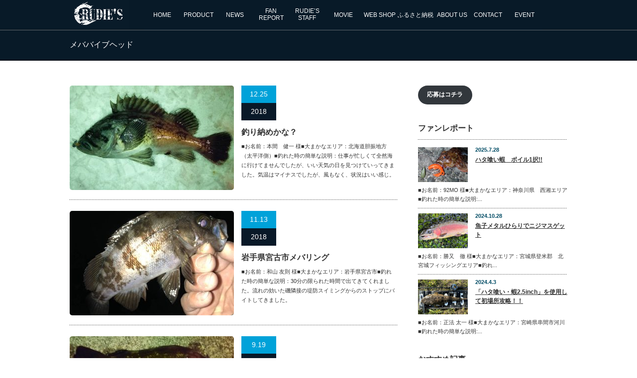

--- FILE ---
content_type: text/html; charset=UTF-8
request_url: https://rudies.co.jp/?tag=%E3%83%A1%E3%83%90%E3%83%90%E3%82%A4%E3%83%96%E3%83%98%E3%83%83%E3%83%89
body_size: 15986
content:
<!DOCTYPE html PUBLIC "-//W3C//DTD XHTML 1.1//EN" "https://www.w3.org/TR/xhtml11/DTD/xhtml11.dtd">
<!--[if lt IE 9]><html xmlns="https://www.w3.org/1999/xhtml" class="ie"><![endif]-->
<!--[if (gt IE 9)|!(IE)]><!--><html xmlns="https://www.w3.org/1999/xhtml"><!--<![endif]-->
<head profile="https://gmpg.org/xfn/11">
<!-- Google tag (gtag.js) -->
<script async src="https://www.googletagmanager.com/gtag/js?id=G-JH2T764MGC"></script>
<script>
  window.dataLayer = window.dataLayer || [];
  function gtag(){dataLayer.push(arguments);}
  gtag('js', new Date());

  gtag('config', 'G-JH2T764MGC');
</script>
<meta https-equiv="Content-Type" content="text/html; charset=UTF-8" />
<meta https-equiv="X-UA-Compatible" content="IE=edge,chrome=1" />
<meta name="viewport" content="width=device-width" />

<meta name="description" content="金丸竜児プロデュース　メバリングなどのライトゲームやハタゲームなどのハードロックフィッシュ、ロックショアと主に根魚を中心とした商品展開に拘る本格的ソルトルアーブランドRUDIE’S（ルーディーズ）の公式HP（ホームページ）です。" />
<link rel="alternate" type="application/rss+xml" title="RUDIE&#039;S　　　　（ルーディーズ） RSS Feed" href="https://rudies.co.jp/?feed=rss2" />
<link rel="alternate" type="application/atom+xml" title="RUDIE&#039;S　　　　（ルーディーズ） Atom Feed" href="https://rudies.co.jp/?feed=atom" /> 
<link rel="pingback" href="https://rudies.co.jp/xmlrpc.php" />


 

		<!-- All in One SEO 4.3.7 - aioseo.com -->
		<title>メババイブヘッド | RUDIE'S （ルーディーズ）</title>
		<meta name="robots" content="max-image-preview:large" />
		<link rel="canonical" href="https://rudies.co.jp/?tag=%E3%83%A1%E3%83%90%E3%83%90%E3%82%A4%E3%83%96%E3%83%98%E3%83%83%E3%83%89" />
		<meta name="generator" content="All in One SEO (AIOSEO) 4.3.7" />
		<script type="application/ld+json" class="aioseo-schema">
			{"@context":"https:\/\/schema.org","@graph":[{"@type":"BreadcrumbList","@id":"https:\/\/rudies.co.jp\/?tag=%E3%83%A1%E3%83%90%E3%83%90%E3%82%A4%E3%83%96%E3%83%98%E3%83%83%E3%83%89#breadcrumblist","itemListElement":[{"@type":"ListItem","@id":"https:\/\/rudies.co.jp\/#listItem","position":1,"item":{"@type":"WebPage","@id":"https:\/\/rudies.co.jp\/","name":"\u30db\u30fc\u30e0","description":"\u91d1\u4e38\u7adc\u5150\u30d7\u30ed\u30c7\u30e5\u30fc\u30b9\u3002\u30e1\u30d0\u30ea\u30f3\u30b0\u306a\u3069\u306e\u30e9\u30a4\u30c8\u30b2\u30fc\u30e0\u3084\u30cf\u30bf\u30b2\u30fc\u30e0\u306a\u3069\u306e\u30ed\u30c3\u30af\u30d5\u30a3\u30c3\u30b7\u30e5\u3001\u30ed\u30c3\u30af\u30b7\u30e7\u30a2\u3001\u6839\u9b5a\u3092\u4e2d\u5fc3\u3068\u3057\u305f\u5546\u54c1\u5c55\u958b\u306b\u62d8\u308b\u672c\u683c\u30bd\u30eb\u30c8\u30eb\u30a2\u30fc\u30d6\u30e9\u30f3\u30c9RUDIE\u2019S\uff08\u30eb\u30fc\u30c7\u30a3\u30fc\u30ba\uff09\u306e\u516c\u5f0fHP\uff08\u30db\u30fc\u30e0\u30da\u30fc\u30b8\uff09\u3067\u3059\u3002","url":"https:\/\/rudies.co.jp\/"},"nextItem":"https:\/\/rudies.co.jp\/?tag=%e3%83%a1%e3%83%90%e3%83%90%e3%82%a4%e3%83%96%e3%83%98%e3%83%83%e3%83%89#listItem"},{"@type":"ListItem","@id":"https:\/\/rudies.co.jp\/?tag=%e3%83%a1%e3%83%90%e3%83%90%e3%82%a4%e3%83%96%e3%83%98%e3%83%83%e3%83%89#listItem","position":2,"item":{"@type":"WebPage","@id":"https:\/\/rudies.co.jp\/?tag=%e3%83%a1%e3%83%90%e3%83%90%e3%82%a4%e3%83%96%e3%83%98%e3%83%83%e3%83%89","name":"\u30e1\u30d0\u30d0\u30a4\u30d6\u30d8\u30c3\u30c9","url":"https:\/\/rudies.co.jp\/?tag=%e3%83%a1%e3%83%90%e3%83%90%e3%82%a4%e3%83%96%e3%83%98%e3%83%83%e3%83%89"},"previousItem":"https:\/\/rudies.co.jp\/#listItem"}]},{"@type":"CollectionPage","@id":"https:\/\/rudies.co.jp\/?tag=%E3%83%A1%E3%83%90%E3%83%90%E3%82%A4%E3%83%96%E3%83%98%E3%83%83%E3%83%89#collectionpage","url":"https:\/\/rudies.co.jp\/?tag=%E3%83%A1%E3%83%90%E3%83%90%E3%82%A4%E3%83%96%E3%83%98%E3%83%83%E3%83%89","name":"\u30e1\u30d0\u30d0\u30a4\u30d6\u30d8\u30c3\u30c9 | RUDIE'S \uff08\u30eb\u30fc\u30c7\u30a3\u30fc\u30ba\uff09","inLanguage":"ja","isPartOf":{"@id":"https:\/\/rudies.co.jp\/#website"},"breadcrumb":{"@id":"https:\/\/rudies.co.jp\/?tag=%E3%83%A1%E3%83%90%E3%83%90%E3%82%A4%E3%83%96%E3%83%98%E3%83%83%E3%83%89#breadcrumblist"}},{"@type":"Organization","@id":"https:\/\/rudies.co.jp\/#organization","name":"RUDIE'S\uff08\u30eb\u30fc\u30c7\u30a3\u30fc\u30ba\uff09","url":"https:\/\/rudies.co.jp\/","logo":{"@type":"ImageObject","url":"https:\/\/rudies.co.jp\/wp-content\/uploads\/2023\/04\/RUDIES-ROGO-silver.png","@id":"https:\/\/rudies.co.jp\/#organizationLogo","width":2845,"height":1188},"image":{"@id":"https:\/\/rudies.co.jp\/#organizationLogo"}},{"@type":"WebSite","@id":"https:\/\/rudies.co.jp\/#website","url":"https:\/\/rudies.co.jp\/","name":"RUDIE'S\uff08\u30eb\u30fc\u30c7\u30a3\u30fc\u30ba\uff09","description":"\u91d1\u4e38\u7adc\u5150\u30d7\u30ed\u30c7\u30e5\u30fc\u30b9\u3000\u30e1\u30d0\u30ea\u30f3\u30b0\u306a\u3069\u306e\u30e9\u30a4\u30c8\u30b2\u30fc\u30e0\u3084\u30cf\u30bf\u30b2\u30fc\u30e0\u306a\u3069\u306e\u30cf\u30fc\u30c9\u30ed\u30c3\u30af\u30d5\u30a3\u30c3\u30b7\u30e5\u3001\u30ed\u30c3\u30af\u30b7\u30e7\u30a2\u3068\u4e3b\u306b\u6839\u9b5a\u3092\u4e2d\u5fc3\u3068\u3057\u305f\u5546\u54c1\u5c55\u958b\u306b\u62d8\u308b\u672c\u683c\u7684\u30bd\u30eb\u30c8\u30eb\u30a2\u30fc\u30d6\u30e9\u30f3\u30c9RUDIE\u2019S\uff08\u30eb\u30fc\u30c7\u30a3\u30fc\u30ba\uff09\u306e\u516c\u5f0fHP\uff08\u30db\u30fc\u30e0\u30da\u30fc\u30b8\uff09\u3067\u3059\u3002","inLanguage":"ja","publisher":{"@id":"https:\/\/rudies.co.jp\/#organization"}}]}
		</script>
		<!-- All in One SEO -->

<link rel="alternate" type="application/rss+xml" title="RUDIE&#039;S　　　　（ルーディーズ） &raquo; メババイブヘッド タグのフィード" href="https://rudies.co.jp/?feed=rss2&#038;tag=%e3%83%a1%e3%83%90%e3%83%90%e3%82%a4%e3%83%96%e3%83%98%e3%83%83%e3%83%89" />
<script type="text/javascript">
window._wpemojiSettings = {"baseUrl":"https:\/\/s.w.org\/images\/core\/emoji\/14.0.0\/72x72\/","ext":".png","svgUrl":"https:\/\/s.w.org\/images\/core\/emoji\/14.0.0\/svg\/","svgExt":".svg","source":{"concatemoji":"https:\/\/rudies.co.jp\/wp-includes\/js\/wp-emoji-release.min.js?ver=6.2.8"}};
/*! This file is auto-generated */
!function(e,a,t){var n,r,o,i=a.createElement("canvas"),p=i.getContext&&i.getContext("2d");function s(e,t){p.clearRect(0,0,i.width,i.height),p.fillText(e,0,0);e=i.toDataURL();return p.clearRect(0,0,i.width,i.height),p.fillText(t,0,0),e===i.toDataURL()}function c(e){var t=a.createElement("script");t.src=e,t.defer=t.type="text/javascript",a.getElementsByTagName("head")[0].appendChild(t)}for(o=Array("flag","emoji"),t.supports={everything:!0,everythingExceptFlag:!0},r=0;r<o.length;r++)t.supports[o[r]]=function(e){if(p&&p.fillText)switch(p.textBaseline="top",p.font="600 32px Arial",e){case"flag":return s("\ud83c\udff3\ufe0f\u200d\u26a7\ufe0f","\ud83c\udff3\ufe0f\u200b\u26a7\ufe0f")?!1:!s("\ud83c\uddfa\ud83c\uddf3","\ud83c\uddfa\u200b\ud83c\uddf3")&&!s("\ud83c\udff4\udb40\udc67\udb40\udc62\udb40\udc65\udb40\udc6e\udb40\udc67\udb40\udc7f","\ud83c\udff4\u200b\udb40\udc67\u200b\udb40\udc62\u200b\udb40\udc65\u200b\udb40\udc6e\u200b\udb40\udc67\u200b\udb40\udc7f");case"emoji":return!s("\ud83e\udef1\ud83c\udffb\u200d\ud83e\udef2\ud83c\udfff","\ud83e\udef1\ud83c\udffb\u200b\ud83e\udef2\ud83c\udfff")}return!1}(o[r]),t.supports.everything=t.supports.everything&&t.supports[o[r]],"flag"!==o[r]&&(t.supports.everythingExceptFlag=t.supports.everythingExceptFlag&&t.supports[o[r]]);t.supports.everythingExceptFlag=t.supports.everythingExceptFlag&&!t.supports.flag,t.DOMReady=!1,t.readyCallback=function(){t.DOMReady=!0},t.supports.everything||(n=function(){t.readyCallback()},a.addEventListener?(a.addEventListener("DOMContentLoaded",n,!1),e.addEventListener("load",n,!1)):(e.attachEvent("onload",n),a.attachEvent("onreadystatechange",function(){"complete"===a.readyState&&t.readyCallback()})),(e=t.source||{}).concatemoji?c(e.concatemoji):e.wpemoji&&e.twemoji&&(c(e.twemoji),c(e.wpemoji)))}(window,document,window._wpemojiSettings);
</script>
<style type="text/css">
img.wp-smiley,
img.emoji {
	display: inline !important;
	border: none !important;
	box-shadow: none !important;
	height: 1em !important;
	width: 1em !important;
	margin: 0 0.07em !important;
	vertical-align: -0.1em !important;
	background: none !important;
	padding: 0 !important;
}
</style>
	<link rel='stylesheet' id='wp-block-library-css' href='https://rudies.co.jp/wp-includes/css/dist/block-library/style.min.css?ver=6.2.8' type='text/css' media='all' />
<link rel='stylesheet' id='classic-theme-styles-css' href='https://rudies.co.jp/wp-includes/css/classic-themes.min.css?ver=6.2.8' type='text/css' media='all' />
<style id='global-styles-inline-css' type='text/css'>
body{--wp--preset--color--black: #000000;--wp--preset--color--cyan-bluish-gray: #abb8c3;--wp--preset--color--white: #ffffff;--wp--preset--color--pale-pink: #f78da7;--wp--preset--color--vivid-red: #cf2e2e;--wp--preset--color--luminous-vivid-orange: #ff6900;--wp--preset--color--luminous-vivid-amber: #fcb900;--wp--preset--color--light-green-cyan: #7bdcb5;--wp--preset--color--vivid-green-cyan: #00d084;--wp--preset--color--pale-cyan-blue: #8ed1fc;--wp--preset--color--vivid-cyan-blue: #0693e3;--wp--preset--color--vivid-purple: #9b51e0;--wp--preset--gradient--vivid-cyan-blue-to-vivid-purple: linear-gradient(135deg,rgba(6,147,227,1) 0%,rgb(155,81,224) 100%);--wp--preset--gradient--light-green-cyan-to-vivid-green-cyan: linear-gradient(135deg,rgb(122,220,180) 0%,rgb(0,208,130) 100%);--wp--preset--gradient--luminous-vivid-amber-to-luminous-vivid-orange: linear-gradient(135deg,rgba(252,185,0,1) 0%,rgba(255,105,0,1) 100%);--wp--preset--gradient--luminous-vivid-orange-to-vivid-red: linear-gradient(135deg,rgba(255,105,0,1) 0%,rgb(207,46,46) 100%);--wp--preset--gradient--very-light-gray-to-cyan-bluish-gray: linear-gradient(135deg,rgb(238,238,238) 0%,rgb(169,184,195) 100%);--wp--preset--gradient--cool-to-warm-spectrum: linear-gradient(135deg,rgb(74,234,220) 0%,rgb(151,120,209) 20%,rgb(207,42,186) 40%,rgb(238,44,130) 60%,rgb(251,105,98) 80%,rgb(254,248,76) 100%);--wp--preset--gradient--blush-light-purple: linear-gradient(135deg,rgb(255,206,236) 0%,rgb(152,150,240) 100%);--wp--preset--gradient--blush-bordeaux: linear-gradient(135deg,rgb(254,205,165) 0%,rgb(254,45,45) 50%,rgb(107,0,62) 100%);--wp--preset--gradient--luminous-dusk: linear-gradient(135deg,rgb(255,203,112) 0%,rgb(199,81,192) 50%,rgb(65,88,208) 100%);--wp--preset--gradient--pale-ocean: linear-gradient(135deg,rgb(255,245,203) 0%,rgb(182,227,212) 50%,rgb(51,167,181) 100%);--wp--preset--gradient--electric-grass: linear-gradient(135deg,rgb(202,248,128) 0%,rgb(113,206,126) 100%);--wp--preset--gradient--midnight: linear-gradient(135deg,rgb(2,3,129) 0%,rgb(40,116,252) 100%);--wp--preset--duotone--dark-grayscale: url('#wp-duotone-dark-grayscale');--wp--preset--duotone--grayscale: url('#wp-duotone-grayscale');--wp--preset--duotone--purple-yellow: url('#wp-duotone-purple-yellow');--wp--preset--duotone--blue-red: url('#wp-duotone-blue-red');--wp--preset--duotone--midnight: url('#wp-duotone-midnight');--wp--preset--duotone--magenta-yellow: url('#wp-duotone-magenta-yellow');--wp--preset--duotone--purple-green: url('#wp-duotone-purple-green');--wp--preset--duotone--blue-orange: url('#wp-duotone-blue-orange');--wp--preset--font-size--small: 13px;--wp--preset--font-size--medium: 20px;--wp--preset--font-size--large: 36px;--wp--preset--font-size--x-large: 42px;--wp--preset--spacing--20: 0.44rem;--wp--preset--spacing--30: 0.67rem;--wp--preset--spacing--40: 1rem;--wp--preset--spacing--50: 1.5rem;--wp--preset--spacing--60: 2.25rem;--wp--preset--spacing--70: 3.38rem;--wp--preset--spacing--80: 5.06rem;--wp--preset--shadow--natural: 6px 6px 9px rgba(0, 0, 0, 0.2);--wp--preset--shadow--deep: 12px 12px 50px rgba(0, 0, 0, 0.4);--wp--preset--shadow--sharp: 6px 6px 0px rgba(0, 0, 0, 0.2);--wp--preset--shadow--outlined: 6px 6px 0px -3px rgba(255, 255, 255, 1), 6px 6px rgba(0, 0, 0, 1);--wp--preset--shadow--crisp: 6px 6px 0px rgba(0, 0, 0, 1);}:where(.is-layout-flex){gap: 0.5em;}body .is-layout-flow > .alignleft{float: left;margin-inline-start: 0;margin-inline-end: 2em;}body .is-layout-flow > .alignright{float: right;margin-inline-start: 2em;margin-inline-end: 0;}body .is-layout-flow > .aligncenter{margin-left: auto !important;margin-right: auto !important;}body .is-layout-constrained > .alignleft{float: left;margin-inline-start: 0;margin-inline-end: 2em;}body .is-layout-constrained > .alignright{float: right;margin-inline-start: 2em;margin-inline-end: 0;}body .is-layout-constrained > .aligncenter{margin-left: auto !important;margin-right: auto !important;}body .is-layout-constrained > :where(:not(.alignleft):not(.alignright):not(.alignfull)){max-width: var(--wp--style--global--content-size);margin-left: auto !important;margin-right: auto !important;}body .is-layout-constrained > .alignwide{max-width: var(--wp--style--global--wide-size);}body .is-layout-flex{display: flex;}body .is-layout-flex{flex-wrap: wrap;align-items: center;}body .is-layout-flex > *{margin: 0;}:where(.wp-block-columns.is-layout-flex){gap: 2em;}.has-black-color{color: var(--wp--preset--color--black) !important;}.has-cyan-bluish-gray-color{color: var(--wp--preset--color--cyan-bluish-gray) !important;}.has-white-color{color: var(--wp--preset--color--white) !important;}.has-pale-pink-color{color: var(--wp--preset--color--pale-pink) !important;}.has-vivid-red-color{color: var(--wp--preset--color--vivid-red) !important;}.has-luminous-vivid-orange-color{color: var(--wp--preset--color--luminous-vivid-orange) !important;}.has-luminous-vivid-amber-color{color: var(--wp--preset--color--luminous-vivid-amber) !important;}.has-light-green-cyan-color{color: var(--wp--preset--color--light-green-cyan) !important;}.has-vivid-green-cyan-color{color: var(--wp--preset--color--vivid-green-cyan) !important;}.has-pale-cyan-blue-color{color: var(--wp--preset--color--pale-cyan-blue) !important;}.has-vivid-cyan-blue-color{color: var(--wp--preset--color--vivid-cyan-blue) !important;}.has-vivid-purple-color{color: var(--wp--preset--color--vivid-purple) !important;}.has-black-background-color{background-color: var(--wp--preset--color--black) !important;}.has-cyan-bluish-gray-background-color{background-color: var(--wp--preset--color--cyan-bluish-gray) !important;}.has-white-background-color{background-color: var(--wp--preset--color--white) !important;}.has-pale-pink-background-color{background-color: var(--wp--preset--color--pale-pink) !important;}.has-vivid-red-background-color{background-color: var(--wp--preset--color--vivid-red) !important;}.has-luminous-vivid-orange-background-color{background-color: var(--wp--preset--color--luminous-vivid-orange) !important;}.has-luminous-vivid-amber-background-color{background-color: var(--wp--preset--color--luminous-vivid-amber) !important;}.has-light-green-cyan-background-color{background-color: var(--wp--preset--color--light-green-cyan) !important;}.has-vivid-green-cyan-background-color{background-color: var(--wp--preset--color--vivid-green-cyan) !important;}.has-pale-cyan-blue-background-color{background-color: var(--wp--preset--color--pale-cyan-blue) !important;}.has-vivid-cyan-blue-background-color{background-color: var(--wp--preset--color--vivid-cyan-blue) !important;}.has-vivid-purple-background-color{background-color: var(--wp--preset--color--vivid-purple) !important;}.has-black-border-color{border-color: var(--wp--preset--color--black) !important;}.has-cyan-bluish-gray-border-color{border-color: var(--wp--preset--color--cyan-bluish-gray) !important;}.has-white-border-color{border-color: var(--wp--preset--color--white) !important;}.has-pale-pink-border-color{border-color: var(--wp--preset--color--pale-pink) !important;}.has-vivid-red-border-color{border-color: var(--wp--preset--color--vivid-red) !important;}.has-luminous-vivid-orange-border-color{border-color: var(--wp--preset--color--luminous-vivid-orange) !important;}.has-luminous-vivid-amber-border-color{border-color: var(--wp--preset--color--luminous-vivid-amber) !important;}.has-light-green-cyan-border-color{border-color: var(--wp--preset--color--light-green-cyan) !important;}.has-vivid-green-cyan-border-color{border-color: var(--wp--preset--color--vivid-green-cyan) !important;}.has-pale-cyan-blue-border-color{border-color: var(--wp--preset--color--pale-cyan-blue) !important;}.has-vivid-cyan-blue-border-color{border-color: var(--wp--preset--color--vivid-cyan-blue) !important;}.has-vivid-purple-border-color{border-color: var(--wp--preset--color--vivid-purple) !important;}.has-vivid-cyan-blue-to-vivid-purple-gradient-background{background: var(--wp--preset--gradient--vivid-cyan-blue-to-vivid-purple) !important;}.has-light-green-cyan-to-vivid-green-cyan-gradient-background{background: var(--wp--preset--gradient--light-green-cyan-to-vivid-green-cyan) !important;}.has-luminous-vivid-amber-to-luminous-vivid-orange-gradient-background{background: var(--wp--preset--gradient--luminous-vivid-amber-to-luminous-vivid-orange) !important;}.has-luminous-vivid-orange-to-vivid-red-gradient-background{background: var(--wp--preset--gradient--luminous-vivid-orange-to-vivid-red) !important;}.has-very-light-gray-to-cyan-bluish-gray-gradient-background{background: var(--wp--preset--gradient--very-light-gray-to-cyan-bluish-gray) !important;}.has-cool-to-warm-spectrum-gradient-background{background: var(--wp--preset--gradient--cool-to-warm-spectrum) !important;}.has-blush-light-purple-gradient-background{background: var(--wp--preset--gradient--blush-light-purple) !important;}.has-blush-bordeaux-gradient-background{background: var(--wp--preset--gradient--blush-bordeaux) !important;}.has-luminous-dusk-gradient-background{background: var(--wp--preset--gradient--luminous-dusk) !important;}.has-pale-ocean-gradient-background{background: var(--wp--preset--gradient--pale-ocean) !important;}.has-electric-grass-gradient-background{background: var(--wp--preset--gradient--electric-grass) !important;}.has-midnight-gradient-background{background: var(--wp--preset--gradient--midnight) !important;}.has-small-font-size{font-size: var(--wp--preset--font-size--small) !important;}.has-medium-font-size{font-size: var(--wp--preset--font-size--medium) !important;}.has-large-font-size{font-size: var(--wp--preset--font-size--large) !important;}.has-x-large-font-size{font-size: var(--wp--preset--font-size--x-large) !important;}
.wp-block-navigation a:where(:not(.wp-element-button)){color: inherit;}
:where(.wp-block-columns.is-layout-flex){gap: 2em;}
.wp-block-pullquote{font-size: 1.5em;line-height: 1.6;}
</style>
<link rel='stylesheet' id='contact-form-7-css' href='https://rudies.co.jp/wp-content/plugins/contact-form-7/includes/css/styles.css?ver=5.7.6' type='text/css' media='all' />
<link rel='stylesheet' id='tablepress-default-css' href='https://rudies.co.jp/wp-content/plugins/tablepress/css/build/default.css?ver=2.1.2' type='text/css' media='all' />
<script type='text/javascript' src='https://rudies.co.jp/wp-includes/js/jquery/jquery.min.js?ver=3.6.4' id='jquery-core-js'></script>
<script type='text/javascript' src='https://rudies.co.jp/wp-includes/js/jquery/jquery-migrate.min.js?ver=3.4.0' id='jquery-migrate-js'></script>
<link rel="https://api.w.org/" href="https://rudies.co.jp/index.php?rest_route=/" /><link rel="alternate" type="application/json" href="https://rudies.co.jp/index.php?rest_route=/wp/v2/tags/29" /><link rel="icon" href="https://rudies.co.jp/wp-content/uploads/2021/02/cropped-abef6f3cf5dbb23d3a0d3fc709718a1f-32x32.jpg" sizes="32x32" />
<link rel="icon" href="https://rudies.co.jp/wp-content/uploads/2021/02/cropped-abef6f3cf5dbb23d3a0d3fc709718a1f-192x192.jpg" sizes="192x192" />
<link rel="apple-touch-icon" href="https://rudies.co.jp/wp-content/uploads/2021/02/cropped-abef6f3cf5dbb23d3a0d3fc709718a1f-180x180.jpg" />
<meta name="msapplication-TileImage" content="https://rudies.co.jp/wp-content/uploads/2021/02/cropped-abef6f3cf5dbb23d3a0d3fc709718a1f-270x270.jpg" />
		<style type="text/css" id="wp-custom-css">
			/*　PRODUCT　*/
.newProcontainer {
  overflow: hidden;
  max-width: 100%;
  margin: 0 auto;
}
.newProitem {
  float: left;
  text-align: center;
  width: 30%;
  padding: 16px 0;
  margin-right: 5%;
}
.newProitem:nth-child(3n) {
  margin-right: 0;
}

.newPro {
	padding: 10px 0;
}
.newPro h3{
	font-size: 1.3em;
	font-weight: bold;
	border-bottom: 3px solid;
	padding: 0 0 10px 10px;
}
.col_3{
	width: 100%;
	display: flex;
	display: -ms-flexbox; /* IE10 */
	flex-wrap: wrap;
	-ms-flex-wrap: wrap; /* IE10 */
}
.col_3 > div{
	width: 33.33333%;
	padding: 10px;
	box-sizing: border-box;
}
.col_3 > div > h4.title a{
	color:#00A2D9;
	font-size: 1.3em;
text-decoration: none;
}
.col_3 > div > p.sub_title{
	font-weight: bold;
}
@media screen and (max-width: 960px) {
	.col_3 > div{
		width: 50%;
	}
}
@media screen and (max-width: 480px) {
	.col_3 > div{
		width: 100%;
	}
}

ul.newProcontainer {
  clear: both;
  margin: 0;
  padding: 0;
}
ul.newProcontainer li {
  float: left;
  margin: 0 10px;
  height: 60px;
width: 46.8%;
}
.post ul.newProcontainer li {
    background: none;
}

ul.newProcontainer li a {
  position: relative;
  display: block;
  width: 100%;
		padding:5px;
  height: 30px;
  line-height: 30px;
  -webkit-border-radius: 5px;
  background-color: #081a28;
  text-align: center;
  color: #fff;
}
ul.newProcontainer li a:before{
  z-index: -1;
  position: absolute;
  top: 22px;
  left: 50%;
  content: "";
  width: 15px;
  height: 20px;
  background-color: #081a28;
  -webkit-transform-origin: left top;
  -webkit-transform: rotate(45deg);
}
ul.newProcontainer li a:hover,
ul.newProcontainer li a:hover:before,
ul.type1 li a:hover:before{
  background-color: #ddd;
}
/*　//PRODUCT　*/

/*　FIELD TESTER　*/
.f_tester{
	width: 100%;
	border-bottom: 1px solid #ccc;
	padding-bottom: 20px;
	margin-top: 20px;
}
.f_tester_l{
	float: left;
	width: 320px;
	margin-right: 20px;
}
.f_tester_l a{
	color: #00a2d9;
	display: inline-block;
	padding: 3px 5px;
	border: 1px solid #000;
	margin:5px 5px 0 0;
	text-decoration: none;
	border-radius: 5px;
}
.f_tester_l a:hover{
	color: #fff;
	background-color: #000;
}
.f_tester_l a:last-of-type{
	margin-right: 0;
}
.f_tester_l h3{
	margin-bottom: 20px;
	text-align: center;
}
.f_tester_l h3 span{
	font-size: 10px;
	margin: 5px 0 0 5px;
	color: #00a2d9;
}
.f_tester_l .sns{
}
.f_tester_r{
	float: right;
	width: 320px;
}
/*　//FIELD TESTER　*/
@media screen and (max-width: 960px) {
.f_tester:last-of-type{
	border-bottom: none;
	padding-bottom: 0;
	margin-top: 20px;
}
.f_tester_l{
	float: none;
	width: 100%;
	margin: 0 0 20px 0;
}
.f_tester_r{
	float: none;
	text-align: center;
	width: 100%;
	}
}
		</style>
		
<link rel="stylesheet" href="https://rudies.co.jp/wp-content/themes/canvas_tcd017/style.css?ver=2.3" type="text/css" />
<link rel="stylesheet" href="https://rudies.co.jp/wp-content/themes/canvas_tcd017/comment-style.css?ver=2.3" type="text/css" />
<link rel="stylesheet" href="https://rudies.co.jp/wp-content/themes/canvas_tcd017/lf-style.css?ver=2.3" type="text/css" />

<link rel="stylesheet" media="screen and (min-width:641px)" href="https://rudies.co.jp/wp-content/themes/canvas_tcd017/style_pc.css?ver=2.3" type="text/css" />
<link rel="stylesheet" media="screen and (max-width:640px)" href="https://rudies.co.jp/wp-content/themes/canvas_tcd017/style_sp.css?ver=2.3" type="text/css" />

<link rel="stylesheet" href="https://rudies.co.jp/wp-content/themes/canvas_tcd017/japanese.css?ver=2.3" type="text/css" />

<script type="text/javascript" src="https://rudies.co.jp/wp-content/themes/canvas_tcd017/js/jscript.js?ver=2.3"></script>
<script type="text/javascript" src="https://rudies.co.jp/wp-content/themes/canvas_tcd017/js/scroll.js?ver=2.3"></script>
<script type="text/javascript" src="https://rudies.co.jp/wp-content/themes/canvas_tcd017/js/comment.js?ver=2.3"></script>
<script type="text/javascript" src="https://rudies.co.jp/wp-content/themes/canvas_tcd017/js/rollover.js?ver=2.3"></script>
<script>
   if( window.location.protocol == 'http:') {
      window.location.protocol = "https:";
   }
</script>
<!--[if lt IE 9]>
<link id="stylesheet" rel="stylesheet" href="https://rudies.co.jp/wp-content/themes/canvas_tcd017/style_pc.css?ver=2.3" type="text/css" />
<script type="text/javascript" src="https://rudies.co.jp/wp-content/themes/canvas_tcd017/js/ie.js?ver=2.3"></script>
<link rel="stylesheet" href="https://rudies.co.jp/wp-content/themes/canvas_tcd017/ie.css" type="text/css" />
<![endif]-->

<!--[if IE 7]>
<link rel="stylesheet" href="https://rudies.co.jp/wp-content/themes/canvas_tcd017/ie7.css" type="text/css" />
<![endif]-->

<style type="text/css">
body { font-size:14px; }

a:hover, #index_topics .title a:hover, #index_blog .post_date, #product_list ol li .title a, #related_post .date, .product_headline a:hover, #top_headline .title, #logo_text a:hover, .widget_post_list .date, .tcdw_product_list_widget a.title:hover, #comment_header ul li.comment_switch_active a, #comment_header ul li#comment_closed p,
 #comment_header ul li a:hover
  { color:#00A2D9; }

#index_news .month, .index_archive_link a, #post_list .date, #news_list .month, .page_navi a:hover, #post_title .date, #post_pagination a:hover, #product_main_image .title, #news_title .month, #global_menu li a:hover, #wp-calendar td a:hover, #social_link li a, .pc #return_top:hover,
 #wp-calendar #prev a:hover, #wp-calendar #next a:hover, #footer #wp-calendar td a:hover, .widget_search #search-btn input:hover, .widget_search #searchsubmit:hover, .tcdw_category_list_widget a:hover, .tcdw_news_list_widget .month, .tcd_menu_widget a:hover, .tcd_menu_widget li.current-menu-item a, #submit_comment:hover
  { background-color:#00A2D9; }

#guest_info input:focus, #comment_textarea textarea:focus
  { border-color:#00A2D9; }

#product_list ol li .title a:hover
 { color:#75DCFF; }

.index_archive_link a:hover, #social_link li a:hover
 { background-color:#75DCFF; }
</style>


<style type="text/css">.fb_hidden{position:absolute;top:-10000px;z-index:10001}.fb_reposition{overflow:hidden;position:relative}.fb_invisible{display:none}.fb_reset{background:none;border:0;border-spacing:0;color:#000;cursor:auto;direction:ltr;font-family:"lucida grande", tahoma, verdana, arial, "hiragino kaku gothic pro",meiryo,"ms pgothic",sans-serif;font-size:11px;font-style:normal;font-variant:normal;font-weight:normal;letter-spacing:normal;line-height:1;margin:0;overflow:visible;padding:0;text-align:left;text-decoration:none;text-indent:0;text-shadow:none;text-transform:none;visibility:visible;white-space:normal;word-spacing:normal}.fb_reset>div{overflow:hidden}@keyframes fb_transform{from{opacity:0;transform:scale(.95)}to{opacity:1;transform:scale(1)}}.fb_animate{animation:fb_transform .3s forwards}
.fb_dialog{background:rgba(82, 82, 82, .7);position:absolute;top:-10000px;z-index:10001}.fb_dialog_advanced{border-radius:8px;padding:10px}.fb_dialog_content{background:#fff;color:#373737}.fb_dialog_close_icon{background:url(https://static.xx.fbcdn.net/rsrc.php/v3/yq/r/IE9JII6Z1Ys.png) no-repeat scroll 0 0 transparent;cursor:pointer;display:block;height:15px;position:absolute;right:18px;top:17px;width:15px}.fb_dialog_mobile .fb_dialog_close_icon{left:5px;right:auto;top:5px}.fb_dialog_padding{background-color:transparent;position:absolute;width:1px;z-index:-1}.fb_dialog_close_icon:hover{background:url(https://static.xx.fbcdn.net/rsrc.php/v3/yq/r/IE9JII6Z1Ys.png) no-repeat scroll 0 -15px transparent}.fb_dialog_close_icon:active{background:url(https://static.xx.fbcdn.net/rsrc.php/v3/yq/r/IE9JII6Z1Ys.png) no-repeat scroll 0 -30px transparent}.fb_dialog_iframe{line-height:0}.fb_dialog_content .dialog_title{background:#6d84b4;border:1px solid #365899;color:#fff;font-size:14px;font-weight:bold;margin:0}.fb_dialog_content .dialog_title>span{background:url(https://static.xx.fbcdn.net/rsrc.php/v3/yd/r/Cou7n-nqK52.gif) no-repeat 5px 50%;float:left;padding:5px 0 7px 26px}body.fb_hidden{height:100%;left:0;margin:0;overflow:visible;position:absolute;top:-10000px;transform:none;width:100%}.fb_dialog.fb_dialog_mobile.loading{background:url(https://static.xx.fbcdn.net/rsrc.php/v3/ya/r/3rhSv5V8j3o.gif) white no-repeat 50% 50%;min-height:100%;min-width:100%;overflow:hidden;position:absolute;top:0;z-index:10001}.fb_dialog.fb_dialog_mobile.loading.centered{background:none;height:auto;min-height:initial;min-width:initial;width:auto}.fb_dialog.fb_dialog_mobile.loading.centered #fb_dialog_loader_spinner{width:100%}.fb_dialog.fb_dialog_mobile.loading.centered .fb_dialog_content{background:none}.loading.centered #fb_dialog_loader_close{clear:both;color:#fff;display:block;font-size:18px;padding-top:20px}#fb-root #fb_dialog_ipad_overlay{background:rgba(0, 0, 0, .4);bottom:0;left:0;min-height:100%;position:absolute;right:0;top:0;width:100%;z-index:10000}#fb-root #fb_dialog_ipad_overlay.hidden{display:none}.fb_dialog.fb_dialog_mobile.loading iframe{visibility:hidden}.fb_dialog_mobile .fb_dialog_iframe{position:sticky;top:0}.fb_dialog_content .dialog_header{background:linear-gradient(from(#738aba), to(#2c4987));border-bottom:1px solid;border-color:#1d3c78;box-shadow:white 0 1px 1px -1px inset;color:#fff;font:bold 14px Helvetica, sans-serif;text-overflow:ellipsis;text-shadow:rgba(0, 30, 84, .296875) 0 -1px 0;vertical-align:middle;white-space:nowrap}.fb_dialog_content .dialog_header table{height:43px;width:100%}.fb_dialog_content .dialog_header td.header_left{font-size:12px;padding-left:5px;vertical-align:middle;width:60px}.fb_dialog_content .dialog_header td.header_right{font-size:12px;padding-right:5px;vertical-align:middle;width:60px}.fb_dialog_content .touchable_button{background:linear-gradient(from(#4267B2), to(#2a4887));background-clip:padding-box;border:1px solid #29487d;border-radius:3px;display:inline-block;line-height:18px;margin-top:3px;max-width:85px;padding:4px 12px;position:relative}.fb_dialog_content .dialog_header .touchable_button input{background:none;border:none;color:#fff;font:bold 12px Helvetica, sans-serif;margin:2px -12px;padding:2px 6px 3px 6px;text-shadow:rgba(0, 30, 84, .296875) 0 -1px 0}.fb_dialog_content .dialog_header .header_center{color:#fff;font-size:16px;font-weight:bold;line-height:18px;text-align:center;vertical-align:middle}.fb_dialog_content .dialog_content{background:url(https://static.xx.fbcdn.net/rsrc.php/v3/y9/r/jKEcVPZFk-2.gif) no-repeat 50% 50%;border:1px solid #4a4a4a;border-bottom:0;border-top:0;height:150px}.fb_dialog_content .dialog_footer{background:#f5f6f7;border:1px solid #4a4a4a;border-top-color:#ccc;height:40px}#fb_dialog_loader_close{float:left}.fb_dialog.fb_dialog_mobile .fb_dialog_close_button{text-shadow:rgba(0, 30, 84, .296875) 0 -1px 0}.fb_dialog.fb_dialog_mobile .fb_dialog_close_icon{visibility:hidden}#fb_dialog_loader_spinner{animation:rotateSpinner 1.2s linear infinite;background-color:transparent;background-image:url(https://static.xx.fbcdn.net/rsrc.php/v3/yD/r/t-wz8gw1xG1.png);background-position:50% 50%;background-repeat:no-repeat;height:24px;width:24px}@keyframes rotateSpinner{0%{transform:rotate(0deg)}100%{transform:rotate(360deg)}}
.fb_iframe_widget{display:inline-block;position:relative}.fb_iframe_widget span{display:inline-block;position:relative;text-align:justify}.fb_iframe_widget iframe{position:absolute}.fb_iframe_widget_fluid_desktop,.fb_iframe_widget_fluid_desktop span,.fb_iframe_widget_fluid_desktop iframe{max-width:100%}.fb_iframe_widget_fluid_desktop iframe{min-width:220px;position:relative}.fb_iframe_widget_lift{z-index:1}.fb_iframe_widget_fluid{display:inline}.fb_iframe_widget_fluid span{width:100%}
.fb_customer_chat_bounce_in_v2{animation-duration:300ms;animation-name:fb_bounce_in_v2;transition-timing-function:ease-in}.fb_customer_chat_bounce_out_v2{animation-duration:300ms;animation-name:fb_bounce_out_v2;transition-timing-function:ease-in}.fb_customer_chat_bounce_in_v2_mobile_chat_started{animation-duration:300ms;animation-name:fb_bounce_in_v2_mobile_chat_started;transition-timing-function:ease-in}.fb_customer_chat_bounce_out_v2_mobile_chat_started{animation-duration:300ms;animation-name:fb_bounce_out_v2_mobile_chat_started;transition-timing-function:ease-in}.fb_customer_chat_bubble_pop_in{animation-duration:250ms;animation-name:fb_customer_chat_bubble_bounce_in_animation}.fb_customer_chat_bubble_animated_no_badge{box-shadow:0 3px 12px rgba(0, 0, 0, .15);transition:box-shadow 150ms linear}.fb_customer_chat_bubble_animated_no_badge:hover{box-shadow:0 5px 24px rgba(0, 0, 0, .3)}.fb_customer_chat_bubble_animated_with_badge{box-shadow:-5px 4px 14px rgba(0, 0, 0, .15);transition:box-shadow 150ms linear}.fb_customer_chat_bubble_animated_with_badge:hover{box-shadow:-5px 8px 24px rgba(0, 0, 0, .2)}.fb_invisible_flow{display:inherit;height:0;overflow-x:hidden;width:0}.fb_mobile_overlay_active{background-color:#fff;height:100%;overflow:hidden;position:fixed;visibility:hidden;width:100%}@keyframes fb_bounce_in_v2{0%{opacity:0;transform:scale(0, 0);transform-origin:bottom right}50%{transform:scale(1.03, 1.03);transform-origin:bottom right}100%{opacity:1;transform:scale(1, 1);transform-origin:bottom right}}@keyframes fb_bounce_in_v2_mobile_chat_started{0%{opacity:0;top:20px}100%{opacity:1;top:0}}@keyframes fb_bounce_out_v2{0%{opacity:1;transform:scale(1, 1);transform-origin:bottom right}100%{opacity:0;transform:scale(0, 0);transform-origin:bottom right}}@keyframes fb_bounce_out_v2_mobile_chat_started{0%{opacity:1;top:0}100%{opacity:0;top:20px}}@keyframes fb_customer_chat_bubble_bounce_in_animation{0%{bottom:6pt;opacity:0;transform:scale(0, 0);transform-origin:center}70%{bottom:18pt;opacity:1;transform:scale(1.2, 1.2)}100%{transform:scale(1, 1)}}</style>
</head>
<body data-rsssl=1>

 <div id="header_wrap">
  <div id="header" class="clearfix">

   <!-- logo -->
   <h1 id="logo_image" style="top:0px; left:0px;"><a href=" https://rudies.co.jp/" title="RUDIE&#039;S　　　　（ルーディーズ）"><img src="https://rudies.co.jp/wp-content/uploads/tcd-w/logo.png?1769979249" alt="RUDIE&#039;S　　　　（ルーディーズ）" title="RUDIE&#039;S　　　　（ルーディーズ）" /></a></h1>

   <!-- global menu -->
   <a href="#" class="menu_button">menu</a>
   <div id="global_menu" class="clearfix">
    <ul id="menu-%e3%83%a1%e3%83%8b%e3%83%a5%e3%83%bc" class="menu"><li id="menu-item-5" class="menu-item menu-item-type-custom menu-item-object-custom menu-item-5"><a href="/">HOME</a></li>
<li id="menu-item-47" class="menu-item menu-item-type-custom menu-item-object-custom menu-item-47"><a target="_blank" rel="noopener" href="/?page_id=42">PRODUCT</a></li>
<li id="menu-item-21" class="menu-item menu-item-type-custom menu-item-object-custom menu-item-21"><a href="/?post_type=news">NEWS</a></li>
<li id="menu-item-45" class="menu-item menu-item-type-taxonomy menu-item-object-category menu-item-45"><a href="https://rudies.co.jp/?cat=4">FAN<br>REPORT</a></li>
<li id="menu-item-1055" class="menu-item menu-item-type-post_type menu-item-object-page menu-item-1055"><a href="https://rudies.co.jp/?page_id=2">RUDIE’S<br>STAFF</a></li>
<li id="menu-item-937" class="menu-item menu-item-type-custom menu-item-object-custom menu-item-937"><a target="_blank" rel="noopener" href="https://www.youtube.com/channel/UCc5NS2PNYrwZ5IhJL8Ezfsw">MOVIE</a></li>
<li id="menu-item-936" class="menu-item menu-item-type-custom menu-item-object-custom menu-item-936"><a target="_blank" rel="noopener" href="https://rudies-webshop.com/">WEB SHOP</a></li>
<li id="menu-item-2825" class="menu-item menu-item-type-post_type menu-item-object-page menu-item-2825"><a href="https://rudies.co.jp/?page_id=1691">ふるさと納税</a></li>
<li id="menu-item-48" class="menu-item menu-item-type-post_type menu-item-object-page menu-item-48"><a href="https://rudies.co.jp/?page_id=11">ABOUT US</a></li>
<li id="menu-item-8" class="menu-item menu-item-type-post_type menu-item-object-page menu-item-8"><a href="https://rudies.co.jp/?page_id=7">CONTACT</a></li>
<li id="menu-item-2694" class="menu-item menu-item-type-custom menu-item-object-custom menu-item-2694"><a href="http://rudies0318.xtwo.jp/rockfishparty/">EVENT</a></li>
</ul>   </div>

  </div><!-- END #header -->
 </div><!-- END #header_wrap -->
<div id="top_headline" class="celarfix">
  <h2 class="archive_headline">メババイブヘッド</h2>

 </div>


<div id="contents" class="clearfix">

 <div id="main_col">

    <ol id="post_list" class="clearfix">
      <li class="clearfix">
        <a class="image" href="https://rudies.co.jp/?p=980"><img width="330" height="210" src="https://rudies.co.jp/wp-content/uploads/2018/12/dsc_0849-330x210.jpg" class="attachment-size2 size-size2 wp-post-image" alt="" decoding="async" /></a>
        <div class="info">
     <p class="post_date"><span class="date">12.25</span><span class="month">2018</span></p>     <h4 class="title"><a href="https://rudies.co.jp/?p=980">釣り納めかな？</a></h4>
     <p class="desc">■お名前：本間　健一 様■大まかなエリア：北海道胆振地方（太平洋側）■釣れた時の簡単な説明：仕事が忙しくて全然海に行けてませんでしたが、いい天気の日を見つけていってきました。気温はマイナスでしたが、風もなく、状況はいい感じ。</p>
    </div>
   </li>
      <li class="clearfix">
        <a class="image" href="https://rudies.co.jp/?p=905"><img width="330" height="210" src="https://rudies.co.jp/wp-content/uploads/2018/11/03385934-19d1-45a8-babc-ee734aae1e11-330x210.jpeg" class="attachment-size2 size-size2 wp-post-image" alt="" decoding="async" loading="lazy" /></a>
        <div class="info">
     <p class="post_date"><span class="date">11.13</span><span class="month">2018</span></p>     <h4 class="title"><a href="https://rudies.co.jp/?p=905">岩手県宮古市メバリング</a></h4>
     <p class="desc">■お名前：和山 友則 様■大まかなエリア：岩手県宮古市■釣れた時の簡単な説明：30分の限られた時間で出てきてくれました。流れの効いた磯隣接の堤防スイミングからのストップにバイトしてきました。</p>
    </div>
   </li>
      <li class="clearfix">
        <a class="image" href="https://rudies.co.jp/?p=827"><img width="330" height="210" src="https://rudies.co.jp/wp-content/uploads/2018/09/dsc_0774-330x210.jpg" class="attachment-size2 size-size2 wp-post-image" alt="" decoding="async" loading="lazy" /></a>
        <div class="info">
     <p class="post_date"><span class="date">9.19</span><span class="month">2018</span></p>     <h4 class="title"><a href="https://rudies.co.jp/?p=827">地震の影響は･･･</a></h4>
     <p class="desc">■お名前：本間　健一 様■大まかなエリア：北海道胆振地方（太平洋側）■釣れた時の簡単な説明：北海道で大きな地震があり、なかなか釣りに行けなかったのですが、海がどうなっているのか気になったので、釣行してきました。</p>
    </div>
   </li>
      <li class="clearfix">
        <a class="image" href="https://rudies.co.jp/?p=821"><img width="330" height="210" src="https://rudies.co.jp/wp-content/uploads/2018/08/dsc_0729-330x210.jpg" class="attachment-size2 size-size2 wp-post-image" alt="" decoding="async" loading="lazy" /></a>
        <div class="info">
     <p class="post_date"><span class="date">8.21</span><span class="month">2018</span></p>     <h4 class="title"><a href="https://rudies.co.jp/?p=821">山の日に海(笑）</a></h4>
     <p class="desc">■お名前：本間　健一 様■大まかなエリア：北海道胆振地方（太平洋側）■釣れた時の簡単な説明：折角の山の日に海へ釣行してきました。雨が続き、活性はあまりよくなく、いつもの1.5ｇから2.3ｇへ変更し、広く探る釣りでした。</p>
    </div>
   </li>
      <li class="clearfix">
        <a class="image" href="https://rudies.co.jp/?p=789"><img width="330" height="210" src="https://rudies.co.jp/wp-content/uploads/2018/06/b744d22acb627adfbb8975f3a4f57e58-330x210.jpg" class="attachment-size2 size-size2 wp-post-image" alt="" decoding="async" loading="lazy" /></a>
        <div class="info">
     <p class="post_date"><span class="date">6.15</span><span class="month">2018</span></p>     <h4 class="title"><a href="https://rudies.co.jp/?p=789">メバミノーで</a></h4>
     <p class="desc">■お名前：本間　健一 様■大まかなエリア：北海道胆振地方（太平洋側）■釣れた時の簡単な説明：久しぶりに土日休みだったので、海にでかけました。夕マズメくらいから入ったのですが、なかなかあたりが出せず、苦戦しましたが、暗くなってからようやっと出てくれました。</p>
    </div>
   </li>
      <li class="clearfix">
        <a class="image" href="https://rudies.co.jp/?p=760"><img width="330" height="210" src="https://rudies.co.jp/wp-content/uploads/2018/05/df921e05-9f83-46b2-9c6b-2ccc016a965c-330x210.jpeg" class="attachment-size2 size-size2 wp-post-image" alt="" decoding="async" loading="lazy" /></a>
        <div class="info">
     <p class="post_date"><span class="date">5.11</span><span class="month">2018</span></p>     <h4 class="title"><a href="https://rudies.co.jp/?p=760">たまらず食いつく</a></h4>
     <p class="desc">■お名前：河原 透 様■大まかなエリア： 北海道■釣れた時の簡単な説明：今やハイシーズンとなった北海道のロックフィッシュ。代表されるクロソイやアブラコ（アイナメ）の他にガヤ（エゾメバル）がいる。</p>
    </div>
   </li>
      <li class="clearfix">
        <a class="image" href="https://rudies.co.jp/?p=755"><img width="330" height="210" src="https://rudies.co.jp/wp-content/uploads/2018/05/img_20180504_191414-330x210.jpg" class="attachment-size2 size-size2 wp-post-image" alt="" decoding="async" loading="lazy" /></a>
        <div class="info">
     <p class="post_date"><span class="date">5.11</span><span class="month">2018</span></p>     <h4 class="title"><a href="https://rudies.co.jp/?p=755">久しぶりの海</a></h4>
     <p class="desc">■お名前：本間　健一 様■大まかなエリア： 北海道胆振地方（太平洋側）■釣れた時の簡単な説明：北海道も暖かくなり、久しぶりの海釣行でした。GW後半は天気が悪く、雨が結構降ったので、海の状況はいまいちでした。</p>
    </div>
   </li>
     </ol>
  
  <div class="page_navi clearfix">
<p class="back"><a href="https://rudies.co.jp/">トップページに戻る</a></p>
</div>

 </div><!-- END #main_col -->

 
<div id="side_col">

 <div class="side_widget clearfix widget_block" id="block-25">

<div class="wp-block-buttons is-layout-flex">
<div class="wp-block-button"><a class="wp-block-button__link wp-element-button" href="https://rudies.co.jp/?p=457"><strong>応募はコチラ</strong></a></div>
</div>
</div>
<div class="side_widget clearfix styled_post_list1_widget" id="styled_post_list1_widget-5">
<h3 class="side_headline">ファンレポート</h3>
<ol class="styled_post_list1">
 <li class="clearfix">
   <a class="image" href="https://rudies.co.jp/?p=2834"><img width="330" height="210" src="https://rudies.co.jp/wp-content/uploads/2025/07/DSC_6277-330x210.jpg" class="attachment-size2 size-size2 wp-post-image" alt="" decoding="async" loading="lazy" /></a>
   <div class="info">
        <p class="date">2025.7.28</p>
        <a class="title" href="https://rudies.co.jp/?p=2834">ハタ喰い蝦　ボイル1択!!</a>
   </div>
      <div class="excerpt">■お名前：92MO 様■大まかなエリア：神奈川県　西湘エリア■釣れた時の簡単な説明:...</div>
    </li>
 <li class="clearfix">
   <a class="image" href="https://rudies.co.jp/?p=2747"><img width="330" height="210" src="https://rudies.co.jp/wp-content/uploads/2024/10/IMG_6060-330x210.png" class="attachment-size2 size-size2 wp-post-image" alt="" decoding="async" loading="lazy" /></a>
   <div class="info">
        <p class="date">2024.10.28</p>
        <a class="title" href="https://rudies.co.jp/?p=2747">魚子メタルひらりでニジマスゲット</a>
   </div>
      <div class="excerpt">■お名前：勝又　徹 様■大まかなエリア：宮城県登米郡　北宮城フィッシングエリア■釣れ...</div>
    </li>
 <li class="clearfix">
   <a class="image" href="https://rudies.co.jp/?p=2567"><img width="330" height="210" src="https://rudies.co.jp/wp-content/uploads/2024/04/6475D452-0047-4BCC-A8BC-D2797ABCFD1A-330x210.jpeg" class="attachment-size2 size-size2 wp-post-image" alt="" decoding="async" loading="lazy" /></a>
   <div class="info">
        <p class="date">2024.4.3</p>
        <a class="title" href="https://rudies.co.jp/?p=2567">「ハタ喰い・蝦2.5inch」を使用して初場所攻略！！</a>
   </div>
      <div class="excerpt">■お名前：正法 太一 様■大まかなエリア：宮崎県串間市河川■釣れた時の簡単な説明:...</div>
    </li>
</ol>
</div>
<div class="side_widget clearfix styled_post_list2_widget" id="styled_post_list2_widget-4">
<h3 class="side_headline">おすすめ記事</h3>
<ol class="styled_post_list2">
 <li class="clearfix">
   <a class="image" href="https://rudies.co.jp/?p=2183"><img width="330" height="210" src="https://rudies.co.jp/wp-content/uploads/2023/06/144A4DFE-1C67-486C-8DAD-81A7487716F6-330x210.png" class="attachment-size2 size-size2 wp-post-image" alt="" decoding="async" loading="lazy" /></a>
      <p class="date">2023.6.12</p>
      <h4 class="title"><a href="https://rudies.co.jp/?p=2183">ハタ喰い蝦2.5初使用でチヌ二枚</a></h4>
      <div class="excerpt">■お名前：舌間 信親　様■大まかなエリア：福岡県北九州市■今日はチニングでハタ喰い蝦...</div>
    </li>
 <li class="clearfix">
   <a class="image" href="https://rudies.co.jp/?p=2155"><img width="330" height="210" src="https://rudies.co.jp/wp-content/uploads/2023/05/1683366531851-330x210.jpg" class="attachment-size2 size-size2 wp-post-image" alt="" decoding="async" loading="lazy" /></a>
      <p class="date">2023.5.15</p>
      <h4 class="title"><a href="https://rudies.co.jp/?p=2155">完&#038;璧</a></h4>
      <div class="excerpt">■お名前：福田邦弘 様■大まかなエリア：横浜市金沢区■GWラスト釣行も大爆風の中でルーディー...</div>
    </li>
 <li class="clearfix">
   <a class="image" href="https://rudies.co.jp/?p=1634"><img width="330" height="210" src="https://rudies.co.jp/wp-content/uploads/2022/06/CCE0074B-5A09-42EC-9678-81DCF192F54B-330x210.jpeg" class="attachment-size2 size-size2 wp-post-image" alt="" decoding="async" loading="lazy" /></a>
      <p class="date">2022.6.13</p>
      <h4 class="title"><a href="https://rudies.co.jp/?p=1634">初めて使ったハタ喰い・蟲</a></h4>
      <div class="excerpt">■お名前：神保　元 様■大まかなエリア：富山県入善町■先週、富山...</div>
    </li>
</ol>
</div>
<div class="side_widget clearfix tcdw_product_list_widget" id="tcdw_product_list_widget-6">
<h3 class="side_headline">商品一覧</h3>
<ol class="product_post_list">
  <li class="clearfix">
  <a class="image" href="https://rudies.co.jp/?product=roll-swim-j%ef%bd%a5h"><img src="https://rudies.co.jp/wp-content/uploads/2025/07/fbff3f1dcd45cbc3361f30219c9c046e-1-230x140.png" alt="" title="" /></a>
  <a class="title" href="https://rudies.co.jp/?product=roll-swim-j%ef%bd%a5h">ROLL SWIM J･H</a>
 </li>
  <li class="clearfix">
  <a class="image" href="https://rudies.co.jp/?product=%e3%83%8f%e3%82%bf%e5%96%b0%e3%81%84%e3%83%bb%e9%b5%ba"><img src="https://rudies.co.jp/wp-content/uploads/2024/09/fbff3f1dcd45cbc3361f30219c9c046e-230x140.png" alt="" title="" /></a>
  <a class="title" href="https://rudies.co.jp/?product=%e3%83%8f%e3%82%bf%e5%96%b0%e3%81%84%e3%83%bb%e9%b5%ba">ハタ喰い・鵺</a>
 </li>
  <li class="clearfix">
  <a class="image" href="https://rudies.co.jp/?product=bugbug%e3%83%81%e3%83%8c"><img src="https://rudies.co.jp/wp-content/uploads/2024/05/850c7612116999490846136e772ab7fd-1-230x140.png" alt="" title="" /></a>
  <a class="title" href="https://rudies.co.jp/?product=bugbug%e3%83%81%e3%83%8c">BugBugチヌ</a>
 </li>
  <li class="clearfix">
  <a class="image" href="https://rudies.co.jp/?product=%e3%83%ad%e3%83%83%e3%82%af%e3%82%b2%e3%83%bc%e3%83%a0%e3%82%b7%e3%83%b3%e3%82%ab%e3%83%bctg"><img src="https://rudies.co.jp/wp-content/uploads/2024/05/a9fa552601d4d55177a25c984a01ae71-230x140.jpg" alt="" title="" /></a>
  <a class="title" href="https://rudies.co.jp/?product=%e3%83%ad%e3%83%83%e3%82%af%e3%82%b2%e3%83%bc%e3%83%a0%e3%82%b7%e3%83%b3%e3%82%ab%e3%83%bctg">ロックゲームシンカーTG</a>
 </li>
  <li class="clearfix">
  <a class="image" href="https://rudies.co.jp/?product=%e3%83%a2%e3%83%90%e3%82%a4%e3%83%ab%e3%83%ad%e3%83%83%e3%83%89%e3%83%9b%e3%83%ab%e3%83%80%e3%83%bc"><img src="https://rudies.co.jp/wp-content/uploads/2024/03/6dee720f7498bb43c796216be1b36592-1-230x140.png" alt="" title="" /></a>
  <a class="title" href="https://rudies.co.jp/?product=%e3%83%a2%e3%83%90%e3%82%a4%e3%83%ab%e3%83%ad%e3%83%83%e3%83%89%e3%83%9b%e3%83%ab%e3%83%80%e3%83%bc">モバイルロッドホルダー</a>
 </li>
 </ol>
</div>

</div>
</div><!-- END #contents -->


 <a id="return_top" href="#header">ページ上部へ戻る</a>

   <div id="footer">
  <div id="footer_inner" class="clearfix">
   <div id="footer_widget">
    <div class="footer_widget clearfix widget_text" id="text-36">
<h3 class="footer_headline">EVENT</h3>
			<div class="textwidget"><p><a href="https://forms.gle/ATurpgywWLfcaTmz9"><img decoding="async" loading="lazy" class="alignnone wp-image-2783 size-full" src="https://rudies.co.jp/wp-content/uploads/2025/06/bdf4efa6be2c65e403dbe5b2d65da041.png" alt="" width="2736" height="1600" srcset="https://rudies.co.jp/wp-content/uploads/2025/06/bdf4efa6be2c65e403dbe5b2d65da041.png 2736w, https://rudies.co.jp/wp-content/uploads/2025/06/bdf4efa6be2c65e403dbe5b2d65da041-200x117.png 200w, https://rudies.co.jp/wp-content/uploads/2025/06/bdf4efa6be2c65e403dbe5b2d65da041-1024x599.png 1024w, https://rudies.co.jp/wp-content/uploads/2025/06/bdf4efa6be2c65e403dbe5b2d65da041-768x449.png 768w, https://rudies.co.jp/wp-content/uploads/2025/06/bdf4efa6be2c65e403dbe5b2d65da041-1536x898.png 1536w, https://rudies.co.jp/wp-content/uploads/2025/06/bdf4efa6be2c65e403dbe5b2d65da041-2048x1198.png 2048w" sizes="(max-width: 2736px) 100vw, 2736px" /></a></p>
</div>
		</div>
<div class="footer_widget clearfix widget_text" id="text-83">
			<div class="textwidget"><p style="padding-top: 42px;"><a href="https://rudies0318.xtwo.jp/rockfishparty/" target="_blank" rel="noopener"><img decoding="async" loading="lazy" class="alignnone" src="https://rudies.co.jp/wp-content/uploads/2025/06/1d9ebd240e92309a0a7ec54b7eeb65e7.png" alt="" width="342" height="200" border="0" data-wp-editing="1" /></a></p>
</div>
		</div>
<div class="footer_widget clearfix widget_block widget_text" id="block-43">

<p></p>
</div>
<div class="footer_widget clearfix widget_text" id="text-56">
<h3 class="footer_headline">FIELD TESTER</h3>
			<div class="textwidget"><a href="https://www.instagram.com/kanamaru_ryuji/?hl=ja" target="_blank" rel="noopener"><img class="alignnone" src="https://rudies.co.jp/wp-content/uploads/2020/04/kanabana02.jpg" alt="" width="342" height="200" border="0" /></A></P>
</div>
		</div>
<div class="footer_widget clearfix widget_text" id="text-9">
			<div class="textwidget"><p style="padding-top: 42px;"><a href="https://kami555.naturum.ne.jp/ " target="_blank" rel="noopener"><img decoding="async" loading="lazy" class="alignnone" src="https://rudies.co.jp/wp-content/uploads/2020/04/kamibana01.jpg" alt="" width="342" height="200" border="0" /></a></p>
</div>
		</div>
<div class="footer_widget clearfix widget_text" id="text-25">
			<div class="textwidget"><p style="padding-top: 42px;"><a href="https://www.instagram.com/toshiki_kumagai/" target="_blank" rel="noopener"><img decoding="async" loading="lazy" class="alignnone" src="https://rudies.co.jp/wp-content/uploads/2023/04/9e9c2ce19a65691cbef8e5d249cfb50b-3.png" alt="" width="342" height="200" border="0" /></a></p>
</div>
		</div>
<div class="footer_widget clearfix widget_text" id="text-28">
			<div class="textwidget"><p><a href="https://www.instagram.com/su.zu.ta.tsu/" target="_blank" rel="noopener"><img decoding="async" loading="lazy" class="alignnone" src="https://rudies.co.jp/wp-content/uploads/2023/04/5e71956aacc794129e40e027b18cf821-1.png" alt="" width="342" height="200" border="0" /></a></p>
</div>
		</div>
<div class="footer_widget clearfix widget_text" id="text-30">
			<div class="textwidget"><p><a href="https://www.youtube.com/channel/UClLRqlonY6HgOTLo0noXigA" target="_blank" rel="noopener"><img decoding="async" loading="lazy" class="alignnone" src="https://rudies.co.jp/wp-content/uploads/2021/06/takebana02.jpg " alt="" width="342" height="200" border="0" /></a></p>
</div>
		</div>
<div class="footer_widget clearfix widget_text" id="text-19">
			<div class="textwidget"><p><a href="https://www.instagram.com/yasu0690/?hl=ja" target="_blank" rel="noopener"><img decoding="async" loading="lazy" class="alignnone" src="https://rudies.co.jp/wp-content/uploads/2023/04/6b857efb23820a3f607968682d8888db.png" alt="" width="342" height="200" border="0" /></a></p>
</div>
		</div>
<div class="footer_widget clearfix widget_text" id="text-66">
			<div class="textwidget"><p><a href="https://www.instagram.com/the_tacklest/?hl=ja" target="_blank" rel="noopener"><img decoding="async" loading="lazy" class="alignnone" src="https://rudies.co.jp/wp-content/uploads/2024/10/850c7612116999490846136e772ab7fd.png" alt="" width="342" height="200" border="0" /></a></p>
</div>
		</div>
<div class="footer_widget clearfix widget_block widget_text" id="block-37">

<p></p>
</div>
<div class="footer_widget clearfix widget_block widget_text" id="block-38">

<p></p>
</div>
<div class="footer_widget clearfix widget_text" id="text-55">
<h3 class="footer_headline">FIELD LIVER</h3>
			<div class="textwidget"><p><a href="https://www.tiktok.com/@jigguruitnk?is_from_webapp=1&amp;sender_device=pc" target="_blank" rel="noopener"><img decoding="async" loading="lazy" class="alignnone" src="https://rudies.co.jp/wp-content/uploads/2025/09/6fa01dfd9974d51b89d9a56396d9b3ad.png" alt="" width="342" height="200" border="0" /></a></p>
</div>
		</div>
<div class="footer_widget clearfix widget_text" id="text-85">
			<div class="textwidget"><p style="padding-top: 42px;"><a href="https://www.tiktok.com/@ayu.suzuki_tsuri?is_from_webapp=1&amp;sender_device=pc" target="_blank" rel="noopener"><img decoding="async" loading="lazy" class="alignnone" src="https://rudies.co.jp/wp-content/uploads/2025/09/f06f17e48879a36d6b8644e312fd288a.png" alt="" width="342" height="200" border="0" /></a></p>
</div>
		</div>
<div class="footer_widget clearfix widget_text" id="text-89">
			<div class="textwidget"><p style="padding-top: 42px;"><a href="https://www.tiktok.com/@yu_channel49?is_from_webapp=1&amp;sender_device=pc" target="_blank" rel="noopener"><img decoding="async" loading="lazy" class="alignnone" src="https://rudies.co.jp/wp-content/uploads/2025/09/5e71956aacc794129e40e027b18cf821.png" alt="" width="342" height="200" border="0" /></a></p>
</div>
		</div>
<div class="footer_widget clearfix widget_text" id="text-91">
			<div class="textwidget"><p style="padding-top: 42px;"><a href="https://www.tiktok.com/@vivalakiyo?is_from_webapp=1&amp;sender_device=pc" target="_blank" rel="noopener"><img decoding="async" loading="lazy" class="alignnone" src="https://rudies.co.jp/wp-content/uploads/2025/09/9e9c2ce19a65691cbef8e5d249cfb50b.png" alt="" width="342" height="200" border="0" /></a></p>
</div>
		</div>
<div class="footer_widget clearfix widget_block widget_text" id="block-48">

<p></p>
</div>
<div class="footer_widget clearfix widget_block widget_text" id="block-49">

<p></p>
</div>
<div class="footer_widget clearfix widget_text" id="text-86">
<h3 class="footer_headline">FIELD AMBASSADOR</h3>
			<div class="textwidget"><p><a href="https://www.instagram.com/girl.turituri/" target="_blank" rel="noopener"><img decoding="async" loading="lazy" class="alignnone" src="https://rudies.co.jp/wp-content/uploads/2025/09/a1906b9c2286b5de659868bd97cb44c8.png" alt="" width="342" height="200" border="0" /></a></p>
</div>
		</div>
<div class="footer_widget clearfix widget_text" id="text-96">
			<div class="textwidget"><p style="padding-top: 42px;"><a href="https://www.instagram.com/mii_mi_00/" target="_blank" rel="noopener"><img decoding="async" loading="lazy" class="alignnone" src="https://rudies.co.jp/wp-content/uploads/2024/07/167dc22d6b318e0f4cda779f6bb25b39.png" alt="" width="342" height="200" border="0" /></a></p>
</div>
		</div>
<div class="footer_widget clearfix widget_text" id="text-61">
			<div class="textwidget"><p style="padding-top: 42px;"><a href="https://www.instagram.com/arishin_fishing/" target="_blank" rel="noopener"><img decoding="async" loading="lazy" class="alignnone" src="https://rudies.co.jp/wp-content/uploads/2023/07/ea1dc86376aa072e51c59e1c924cc509.png" alt="" width="342" height="200" border="0" /></a></p>
</div>
		</div>
<div class="footer_widget clearfix widget_text" id="text-51">
			<div class="textwidget"><p><a href="https://www.instagram.com/ismrockfield/" target="_blank" rel="noopener"><img decoding="async" loading="lazy" class="alignnone" src="https://rudies.co.jp/wp-content/uploads/2023/07/167dc22d6b318e0f4cda779f6bb25b39.png" alt="" width="342" height="200" border="0" /></a></p>
</div>
		</div>
<div class="footer_widget clearfix widget_text" id="text-37">
			<div class="textwidget"><p><a href="https://www.youtube.com/@okidoki2945" target="_blank" rel="noopener"><img decoding="async" loading="lazy" class="alignnone" src="https://rudies.co.jp/wp-content/uploads/2023/07/99eea479b82ffa008d75229c022bea7e.png" alt="" width="342" height="200" border="0" /></a></p>
</div>
		</div>
<div class="footer_widget clearfix widget_text" id="text-69">
			<div class="textwidget"><p><a href="https://www.youtube.com/@sendo_fishing_channel" target="_blank" rel="noopener"><img decoding="async" loading="lazy" class="alignnone" src="https://rudies.co.jp/wp-content/uploads/2024/10/167dc22d6b318e0f4cda779f6bb25b39.png" alt="" width="342" height="200" border="0" /></a></p>
</div>
		</div>
<div class="footer_widget clearfix widget_text" id="text-71">
			<div class="textwidget"><p><a href="https://www.instagram.com/kk19970704/" target="_blank" rel="noopener"><img decoding="async" loading="lazy" class="alignnone" src="https://rudies.co.jp/wp-content/uploads/2024/10/e6ba9756a57449f36be39a8d6433c323.png" alt="" width="342" height="200" border="0" /></a></p>
</div>
		</div>
<div class="footer_widget clearfix widget_text" id="text-38">
			<div class="textwidget"><p><a href="https://www.instagram.com/hrs.0328/" target="_blank" rel="noopener"><img decoding="async" loading="lazy" class="alignnone" src="https://rudies.co.jp/wp-content/uploads/2023/07/9d63c6eb4cf0ffa67283b8fb7aeda421.png" alt="" width="342" height="200" border="0" /></a></p>
</div>
		</div>
<div class="footer_widget clearfix widget_text" id="text-72">
			<div class="textwidget"><p><a href="https://www.instagram.com/angler_erk/" target="_blank" rel="noopener"><img decoding="async" loading="lazy" class="alignnone" src="https://rudies.co.jp/wp-content/uploads/2024/10/850c7612116999490846136e772ab7fd-1.png" alt="" width="342" height="200" border="0" /></a></p>
</div>
		</div>
<div class="footer_widget clearfix widget_text" id="text-73">
			<div class="textwidget"><p><a href="https://www.youtube.com/@takanashi_salt" target="_blank" rel="noopener"><img decoding="async" loading="lazy" class="alignnone" src="https://rudies.co.jp/wp-content/uploads/2025/07/2eabd9139f0775d4eacf9781250cb0b4.png" alt="" width="342" height="200" border="0" /></a></p>
</div>
		</div>
<div class="footer_widget clearfix widget_text" id="text-40">
			<div class="textwidget"><p><a href="https://www.instagram.com/tsurina_fishing/" target="_blank" rel="noopener"><img decoding="async" loading="lazy" class="alignnone" src="https://rudies.co.jp/wp-content/uploads/2023/07/9919f27f5213ae6640680f2381479162.png" alt="" width="342" height="200" border="0" /></a></p>
</div>
		</div>
<div class="footer_widget clearfix widget_text" id="text-98">
			<div class="textwidget"><p><a href="https://www.instagram.com/fugutaro300fishing/" target="_blank" rel="noopener"><img decoding="async" loading="lazy" class="alignnone" src="https://rudies.co.jp/wp-content/uploads/2025/09/209db545faf2b3d58a9593247a8003c5.png" alt="" width="342" height="200" border="0" /></a></p>
</div>
		</div>
<div class="footer_widget clearfix widget_text" id="text-41">
			<div class="textwidget"><p><a href="https://www.instagram.com/soraturitocoffee/" target="_blank" rel="noopener"><img decoding="async" loading="lazy" class="alignnone" src="https://rudies.co.jp/wp-content/uploads/2025/09/07e9819363cfe7469b131bbc2b0547a2.png" alt="" width="342" height="200" border="0" /></a></p>
</div>
		</div>
<div class="footer_widget clearfix widget_text" id="text-102">
			<div class="textwidget"><p><a href="https://www.instagram.com/sega_tsuri/" target="_blank" rel="noopener"><img decoding="async" loading="lazy" class="alignnone" src="https://rudies.co.jp/wp-content/uploads/2025/09/4b935df4729ebeda36e56a857947e009.png" alt="" width="342" height="200" border="0" /></a></p>
</div>
		</div>
<div class="footer_widget clearfix widget_text" id="text-100">
			<div class="textwidget"><p><a href="https://www.instagram.com/t0p_water_/" target="_blank" rel="noopener"><img decoding="async" loading="lazy" class="alignnone" src="https://rudies.co.jp/wp-content/uploads/2025/09/26dd5a16642e679f61a2c19a97da45cd.png" alt="" width="342" height="200" border="0" /></a></p>
</div>
		</div>
<div class="footer_widget clearfix widget_text" id="text-104">
			<div class="textwidget"><p><a href="https://www.instagram.com/ruuuuu_ral/" target="_blank" rel="noopener"><img decoding="async" loading="lazy" class="alignnone" src="https://rudies.co.jp/wp-content/uploads/2023/07/27b76f4979db84df0341504878d3d694.png" alt="" width="342" height="200" border="0" /></a></p>
</div>
		</div>
<div class="footer_widget clearfix widget_block widget_text" id="block-51">

<p></p>
</div>
<div class="footer_widget clearfix widget_block widget_text" id="block-52">

<p></p>
</div>
<div class="footer_widget clearfix widget_text" id="text-12">
<h3 class="footer_headline">FIELD CREATOR</h3>
			<div class="textwidget"><p><a href="https://www.instagram.com/k.tsurimaru/?hl=ja" target="_blank" rel="noopener"><img decoding="async" loading="lazy" class="alignnone" src="https://rudies.co.jp/wp-content/uploads/2023/12/6edb59da158bb6065562479d7a707f97.png" alt="" width="342" height="200" border="0" /></a></p>
</div>
		</div>
<div class="footer_widget clearfix widget_text" id="text-60">
			<div class="textwidget"><p style="padding-top: 42px;"><a href="https://www.instagram.com/tsurisukimatchan/?hl=ja" target="_blank" rel="noopener"><img decoding="async" loading="lazy" class="alignnone" src="https://rudies.co.jp/wp-content/uploads/2020/04/matchan01.jpg" alt="" width="342" height="200" border="0" /></a></p>
</div>
		</div>
   </div>
  </div><!-- END #footer_inner -->
 </div><!-- END #footer -->
  

 <div id="footer_logo_area">
  <div id="footer_logo_area_inner" class="clearfix">

    <!-- logo -->
    <h3 id="footer_logo_image" style="top:5px; left:2px;"><a href=" https://rudies.co.jp/" title="RUDIE&#039;S　　　　（ルーディーズ）"><img src="https://rudies.co.jp/wp-content/uploads/tcd-w/footer-image.png?1769979249" alt="RUDIE&#039;S　　　　（ルーディーズ）" title="RUDIE&#039;S　　　　（ルーディーズ）" /></a></h3>

    <!-- global menu -->
    
  </div><!-- END #footer_logo_inner -->
 </div><!-- END #footer_logo -->


 <div id="copyright">
  <div id="copyright_inner" class="clearfix">

   <!-- social button -->
      <ul id="social_link" class="clearfix">
            <li class="twitter"><a class="target_blank" href="https://twitter.com/RUDIES_FISHING">Twitter</a></li>
            <li class="facebook"><a class="target_blank" href="https://www.facebook.com/rockfishgame/">facebook</a></li>
       </ul>
   
   <p>Copyright &copy;&nbsp; <a href="https://rudies.co.jp/">RUDIE&#039;S　　　　（ルーディーズ）</a> All rights reserved.</p>

  </div>
 </div>



<script type='text/javascript' src='https://rudies.co.jp/wp-content/plugins/contact-form-7/includes/swv/js/index.js?ver=5.7.6' id='swv-js'></script>
<script type='text/javascript' id='contact-form-7-js-extra'>
/* <![CDATA[ */
var wpcf7 = {"api":{"root":"https:\/\/rudies.co.jp\/index.php?rest_route=\/","namespace":"contact-form-7\/v1"}};
/* ]]> */
</script>
<script type='text/javascript' src='https://rudies.co.jp/wp-content/plugins/contact-form-7/includes/js/index.js?ver=5.7.6' id='contact-form-7-js'></script>
</body>
</html>

--- FILE ---
content_type: text/css
request_url: https://rudies.co.jp/wp-content/themes/canvas_tcd017/lf-style.css?ver=2.3
body_size: 480
content:
@charset "utf-8";
.staff-mid {
	color: #444;
	font-size: 18px;
	font-weight: bold;
	letter-spacing: 1px;
	display: -webkit-box;
	display: -ms-flexbox;
	display: flex;
	-webkit-box-align: center;
	-ms-flex-align: center;
	align-items: center;
}
.staff-mid:before, .staff-mid:after {
	content: "";
	-webkit-box-flex: 1;
	-ms-flex-positive: 1;
	flex-grow: 1;
	height: 1px;
	background: #444;
	display: block;
}
.staff-mid:before {
	margin-right: .4em;
}
.staff-mid:after {
	margin-left: .4em;
}

.f_tester_bb-none {
    border-bottom: 0;
}


--- FILE ---
content_type: application/javascript
request_url: https://rudies.co.jp/wp-content/themes/canvas_tcd017/js/jscript.js?ver=2.3
body_size: 895
content:
jQuery(document).ready(function($){

  $("a").bind("focus",function(){if(this.blur)this.blur();});
  $("a.target_blank").attr("target","_blank");
  $('.rollover').rollover();

  $('.footer_widget:nth-child(3n)').addClass('right_widget');
  $(".styled_post_list1 > li:last-child").addClass("last");
  $(".styled_post_list2 > li:last-child").addClass("last");

  $("#comment_area ol > li:even").addClass("even_comment");
  $("#comment_area ol > li:odd").addClass("odd_comment");
  $(".even_comment > .children > li").addClass("even_comment_children");
  $(".odd_comment > .children > li").addClass("odd_comment_children");
  $(".even_comment_children > .children > li").addClass("odd_comment_children");
  $(".odd_comment_children > .children > li").addClass("even_comment_children");
  $(".even_comment_children > .children > li").addClass("odd_comment_children");
  $(".odd_comment_children > .children > li").addClass("even_comment_children");

  $("#trackback_switch").click(function(){
    $("#comment_switch").removeClass("comment_switch_active");
    $(this).addClass("comment_switch_active");
    $("#comment_area").animate({opacity: 'hide'}, 0);
    $("#trackback_area").animate({opacity: 'show'}, 1000);
    return false;
  });

  $("#comment_switch").click(function(){
    $("#trackback_switch").removeClass("comment_switch_active");
    $(this).addClass("comment_switch_active");
    $("#trackback_area").animate({opacity: 'hide'}, 0);
    $("#comment_area").animate({opacity: 'show'}, 1000);
    return false;
  });




function mediaQueryClass(width) {

 if (width > 641) { //PC

   $("html").removeClass("mobile");
   $("html").addClass("pc");

   var n_size=$("#global_menu > ul > li").size();
   var aWidth = 800/n_size;
   $("#global_menu > ul > li").css("width",aWidth+"px");
   $("#global_menu ul ul li").css("width",aWidth+"px");

   $(".menu_button").css("display","none");
   $("#global_menu").show();
   $("#global_menu ul ul").hide();
   $("#global_menu a:has(ul)").removeClass("active_menu").off("click");

   $("#global_menu li").hover(function(){
     $(">ul:not(:animated)",this).slideDown("fast");
     $(this).addClass("active_menu");
    }, function(){
     $(">ul",this).slideUp("fast");
     $(this).removeClass("active_menu");
    });

 } else { //�X�}�z

   $("html").removeClass("pc");
   $("html").addClass("mobile");

   $("#global_menu ul ul").show();
   $("#global_menu > ul > li").css("width", "");
   $("#global_menu ul ul li").css("width", "");
   $("#global_menu ul").removeClass("active_menu");
   $(".menu_button").css("display", "block");
   $("#global_menu li").off('hover');

   $('.menu_button').off('click');
   if($(".menu_button").hasClass("active")) {
     $(".menu_button").removeClass("active")
   };

   $(".menu_button").on('click',function() {
     if($(this).hasClass("active")) {
       $(this).removeClass("active");
       $('#global_menu').hide();
       return false;
     } else {
       $(this).addClass("active");
       $('#global_menu').show();
       return false;
     };
   });

 };
};

mediaQueryClass(document.documentElement.clientWidth);

$(window).bind("resize orientationchange", function() {
  mediaQueryClass(document.documentElement.clientWidth);
})




});